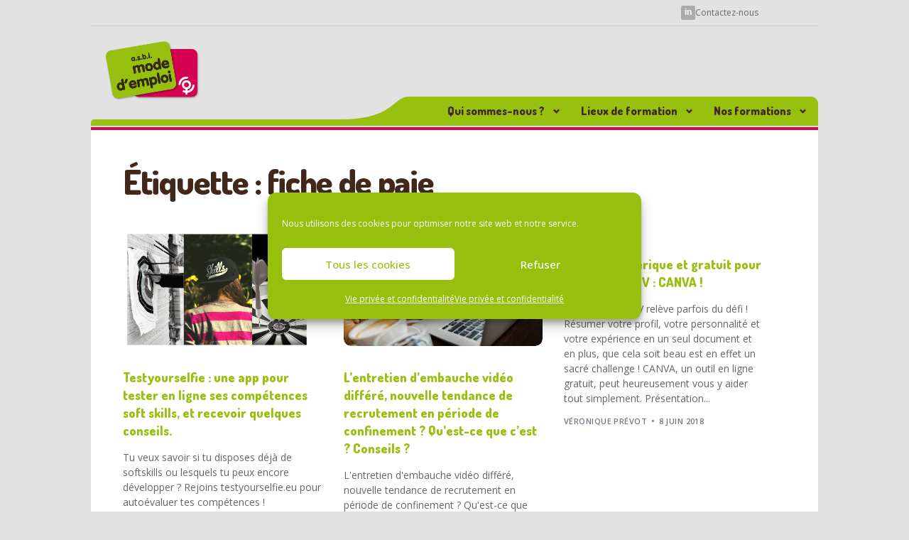

--- FILE ---
content_type: text/html; charset=UTF-8
request_url: https://www.modedemploiasbl.be/tag/fiche-de-paie/
body_size: 15923
content:
<!doctype html>
<html lang="fr-BE">
<head>
	<meta charset="UTF-8">
	<meta name="viewport" content="width=device-width, initial-scale=1">
	<link rel="profile" href="https://gmpg.org/xfn/11">

	<title>fiche de paie &#8211; Mode d’emploi ASBL</title>
    <script>
        var uicore_animations_list = {"Fading":{"fadeIn":"Fade In","fadeInDown":"Fade In Down","fadeInLeft":"Fade In Left","fadeInRight":"Fade In Right","fadeInUp":"Fade In Up"},"Zooming":{"zoomIn":"Zoom In","zoomInDown":"Zoom In Down","zoomInLeft":"Zoom In Left","zoomInRight":"Zoom In Right","zoomInUp":"Zoom In Up"},"Bouncing":{"bounceIn":"Bounce In","bounceInDown":"Bounce In Down","bounceInLeft":"Bounce In Left","bounceInRight":"Bounce In Right","bounceInUp":"Bounce In Up"},"Sliding":{"slideInDown":"Slide In Down","slideInLeft":"Slide In Left","slideInRight":"Slide In Right","slideInUp":"Slide In Up"},"Rotating":{"rotateIn":"Rotate In","rotateInDownLeft":"Rotate In Down Left","rotateInDownRight":"Rotate In Down Right","rotateInUpLeft":"Rotate In Up Left","rotateInUpRight":"Rotate In Up Right"},"Attention Seekers":{"bounce":"Bounce","flash":"Flash","pulse":"Pulse","rubberBand":"Rubber Band","shake":"Shake","headShake":"Head Shake","swing":"Swing","tada":"Tada","wobble":"Wobble","jello":"Jello"},"Light Speed":{"lightSpeedIn":"Light Speed In"},"Specials":{"rollIn":"Roll In"}};
    </script>

    <meta name='robots' content='max-image-preview:large' />
	<style>img:is([sizes="auto" i], [sizes^="auto," i]) { contain-intrinsic-size: 3000px 1500px }</style>
	<link rel='dns-prefetch' href='//fonts.googleapis.com' />
<link rel="alternate" type="application/rss+xml" title="Mode d’emploi ASBL &raquo; Flux" href="https://www.modedemploiasbl.be/feed/" />
<link rel="alternate" type="application/rss+xml" title="Mode d’emploi ASBL &raquo; Flux des commentaires" href="https://www.modedemploiasbl.be/comments/feed/" />
<link rel="alternate" type="application/rss+xml" title="Mode d’emploi ASBL &raquo; Flux de l’étiquette fiche de paie" href="https://www.modedemploiasbl.be/tag/fiche-de-paie/feed/" />
<link rel='stylesheet' id='bdt-uikit-css' href='https://www.modedemploiasbl.be/wp-content/plugins/bdthemes-element-pack/assets/css/bdt-uikit.css?ver=3.15.1' media='all' />
<link rel='stylesheet' id='ep-helper-css' href='https://www.modedemploiasbl.be/wp-content/plugins/bdthemes-element-pack/assets/css/ep-helper.css?ver=7.1.2' media='all' />
<link rel='stylesheet' id='wp-block-library-css' href='https://www.modedemploiasbl.be/wp-includes/css/dist/block-library/style.min.css?ver=68d6e751fa81704f36d22a51fa360f20' media='all' />
<style id='classic-theme-styles-inline-css'>
/*! This file is auto-generated */
.wp-block-button__link{color:#fff;background-color:#32373c;border-radius:9999px;box-shadow:none;text-decoration:none;padding:calc(.667em + 2px) calc(1.333em + 2px);font-size:1.125em}.wp-block-file__button{background:#32373c;color:#fff;text-decoration:none}
</style>
<style id='global-styles-inline-css'>
:root{--wp--preset--aspect-ratio--square: 1;--wp--preset--aspect-ratio--4-3: 4/3;--wp--preset--aspect-ratio--3-4: 3/4;--wp--preset--aspect-ratio--3-2: 3/2;--wp--preset--aspect-ratio--2-3: 2/3;--wp--preset--aspect-ratio--16-9: 16/9;--wp--preset--aspect-ratio--9-16: 9/16;--wp--preset--color--black: #000000;--wp--preset--color--cyan-bluish-gray: #abb8c3;--wp--preset--color--white: #ffffff;--wp--preset--color--pale-pink: #f78da7;--wp--preset--color--vivid-red: #cf2e2e;--wp--preset--color--luminous-vivid-orange: #ff6900;--wp--preset--color--luminous-vivid-amber: #fcb900;--wp--preset--color--light-green-cyan: #7bdcb5;--wp--preset--color--vivid-green-cyan: #00d084;--wp--preset--color--pale-cyan-blue: #8ed1fc;--wp--preset--color--vivid-cyan-blue: #0693e3;--wp--preset--color--vivid-purple: #9b51e0;--wp--preset--gradient--vivid-cyan-blue-to-vivid-purple: linear-gradient(135deg,rgba(6,147,227,1) 0%,rgb(155,81,224) 100%);--wp--preset--gradient--light-green-cyan-to-vivid-green-cyan: linear-gradient(135deg,rgb(122,220,180) 0%,rgb(0,208,130) 100%);--wp--preset--gradient--luminous-vivid-amber-to-luminous-vivid-orange: linear-gradient(135deg,rgba(252,185,0,1) 0%,rgba(255,105,0,1) 100%);--wp--preset--gradient--luminous-vivid-orange-to-vivid-red: linear-gradient(135deg,rgba(255,105,0,1) 0%,rgb(207,46,46) 100%);--wp--preset--gradient--very-light-gray-to-cyan-bluish-gray: linear-gradient(135deg,rgb(238,238,238) 0%,rgb(169,184,195) 100%);--wp--preset--gradient--cool-to-warm-spectrum: linear-gradient(135deg,rgb(74,234,220) 0%,rgb(151,120,209) 20%,rgb(207,42,186) 40%,rgb(238,44,130) 60%,rgb(251,105,98) 80%,rgb(254,248,76) 100%);--wp--preset--gradient--blush-light-purple: linear-gradient(135deg,rgb(255,206,236) 0%,rgb(152,150,240) 100%);--wp--preset--gradient--blush-bordeaux: linear-gradient(135deg,rgb(254,205,165) 0%,rgb(254,45,45) 50%,rgb(107,0,62) 100%);--wp--preset--gradient--luminous-dusk: linear-gradient(135deg,rgb(255,203,112) 0%,rgb(199,81,192) 50%,rgb(65,88,208) 100%);--wp--preset--gradient--pale-ocean: linear-gradient(135deg,rgb(255,245,203) 0%,rgb(182,227,212) 50%,rgb(51,167,181) 100%);--wp--preset--gradient--electric-grass: linear-gradient(135deg,rgb(202,248,128) 0%,rgb(113,206,126) 100%);--wp--preset--gradient--midnight: linear-gradient(135deg,rgb(2,3,129) 0%,rgb(40,116,252) 100%);--wp--preset--font-size--small: 13px;--wp--preset--font-size--medium: 20px;--wp--preset--font-size--large: 36px;--wp--preset--font-size--x-large: 42px;--wp--preset--spacing--20: 0.44rem;--wp--preset--spacing--30: 0.67rem;--wp--preset--spacing--40: 1rem;--wp--preset--spacing--50: 1.5rem;--wp--preset--spacing--60: 2.25rem;--wp--preset--spacing--70: 3.38rem;--wp--preset--spacing--80: 5.06rem;--wp--preset--shadow--natural: 6px 6px 9px rgba(0, 0, 0, 0.2);--wp--preset--shadow--deep: 12px 12px 50px rgba(0, 0, 0, 0.4);--wp--preset--shadow--sharp: 6px 6px 0px rgba(0, 0, 0, 0.2);--wp--preset--shadow--outlined: 6px 6px 0px -3px rgba(255, 255, 255, 1), 6px 6px rgba(0, 0, 0, 1);--wp--preset--shadow--crisp: 6px 6px 0px rgba(0, 0, 0, 1);}:where(.is-layout-flex){gap: 0.5em;}:where(.is-layout-grid){gap: 0.5em;}body .is-layout-flex{display: flex;}.is-layout-flex{flex-wrap: wrap;align-items: center;}.is-layout-flex > :is(*, div){margin: 0;}body .is-layout-grid{display: grid;}.is-layout-grid > :is(*, div){margin: 0;}:where(.wp-block-columns.is-layout-flex){gap: 2em;}:where(.wp-block-columns.is-layout-grid){gap: 2em;}:where(.wp-block-post-template.is-layout-flex){gap: 1.25em;}:where(.wp-block-post-template.is-layout-grid){gap: 1.25em;}.has-black-color{color: var(--wp--preset--color--black) !important;}.has-cyan-bluish-gray-color{color: var(--wp--preset--color--cyan-bluish-gray) !important;}.has-white-color{color: var(--wp--preset--color--white) !important;}.has-pale-pink-color{color: var(--wp--preset--color--pale-pink) !important;}.has-vivid-red-color{color: var(--wp--preset--color--vivid-red) !important;}.has-luminous-vivid-orange-color{color: var(--wp--preset--color--luminous-vivid-orange) !important;}.has-luminous-vivid-amber-color{color: var(--wp--preset--color--luminous-vivid-amber) !important;}.has-light-green-cyan-color{color: var(--wp--preset--color--light-green-cyan) !important;}.has-vivid-green-cyan-color{color: var(--wp--preset--color--vivid-green-cyan) !important;}.has-pale-cyan-blue-color{color: var(--wp--preset--color--pale-cyan-blue) !important;}.has-vivid-cyan-blue-color{color: var(--wp--preset--color--vivid-cyan-blue) !important;}.has-vivid-purple-color{color: var(--wp--preset--color--vivid-purple) !important;}.has-black-background-color{background-color: var(--wp--preset--color--black) !important;}.has-cyan-bluish-gray-background-color{background-color: var(--wp--preset--color--cyan-bluish-gray) !important;}.has-white-background-color{background-color: var(--wp--preset--color--white) !important;}.has-pale-pink-background-color{background-color: var(--wp--preset--color--pale-pink) !important;}.has-vivid-red-background-color{background-color: var(--wp--preset--color--vivid-red) !important;}.has-luminous-vivid-orange-background-color{background-color: var(--wp--preset--color--luminous-vivid-orange) !important;}.has-luminous-vivid-amber-background-color{background-color: var(--wp--preset--color--luminous-vivid-amber) !important;}.has-light-green-cyan-background-color{background-color: var(--wp--preset--color--light-green-cyan) !important;}.has-vivid-green-cyan-background-color{background-color: var(--wp--preset--color--vivid-green-cyan) !important;}.has-pale-cyan-blue-background-color{background-color: var(--wp--preset--color--pale-cyan-blue) !important;}.has-vivid-cyan-blue-background-color{background-color: var(--wp--preset--color--vivid-cyan-blue) !important;}.has-vivid-purple-background-color{background-color: var(--wp--preset--color--vivid-purple) !important;}.has-black-border-color{border-color: var(--wp--preset--color--black) !important;}.has-cyan-bluish-gray-border-color{border-color: var(--wp--preset--color--cyan-bluish-gray) !important;}.has-white-border-color{border-color: var(--wp--preset--color--white) !important;}.has-pale-pink-border-color{border-color: var(--wp--preset--color--pale-pink) !important;}.has-vivid-red-border-color{border-color: var(--wp--preset--color--vivid-red) !important;}.has-luminous-vivid-orange-border-color{border-color: var(--wp--preset--color--luminous-vivid-orange) !important;}.has-luminous-vivid-amber-border-color{border-color: var(--wp--preset--color--luminous-vivid-amber) !important;}.has-light-green-cyan-border-color{border-color: var(--wp--preset--color--light-green-cyan) !important;}.has-vivid-green-cyan-border-color{border-color: var(--wp--preset--color--vivid-green-cyan) !important;}.has-pale-cyan-blue-border-color{border-color: var(--wp--preset--color--pale-cyan-blue) !important;}.has-vivid-cyan-blue-border-color{border-color: var(--wp--preset--color--vivid-cyan-blue) !important;}.has-vivid-purple-border-color{border-color: var(--wp--preset--color--vivid-purple) !important;}.has-vivid-cyan-blue-to-vivid-purple-gradient-background{background: var(--wp--preset--gradient--vivid-cyan-blue-to-vivid-purple) !important;}.has-light-green-cyan-to-vivid-green-cyan-gradient-background{background: var(--wp--preset--gradient--light-green-cyan-to-vivid-green-cyan) !important;}.has-luminous-vivid-amber-to-luminous-vivid-orange-gradient-background{background: var(--wp--preset--gradient--luminous-vivid-amber-to-luminous-vivid-orange) !important;}.has-luminous-vivid-orange-to-vivid-red-gradient-background{background: var(--wp--preset--gradient--luminous-vivid-orange-to-vivid-red) !important;}.has-very-light-gray-to-cyan-bluish-gray-gradient-background{background: var(--wp--preset--gradient--very-light-gray-to-cyan-bluish-gray) !important;}.has-cool-to-warm-spectrum-gradient-background{background: var(--wp--preset--gradient--cool-to-warm-spectrum) !important;}.has-blush-light-purple-gradient-background{background: var(--wp--preset--gradient--blush-light-purple) !important;}.has-blush-bordeaux-gradient-background{background: var(--wp--preset--gradient--blush-bordeaux) !important;}.has-luminous-dusk-gradient-background{background: var(--wp--preset--gradient--luminous-dusk) !important;}.has-pale-ocean-gradient-background{background: var(--wp--preset--gradient--pale-ocean) !important;}.has-electric-grass-gradient-background{background: var(--wp--preset--gradient--electric-grass) !important;}.has-midnight-gradient-background{background: var(--wp--preset--gradient--midnight) !important;}.has-small-font-size{font-size: var(--wp--preset--font-size--small) !important;}.has-medium-font-size{font-size: var(--wp--preset--font-size--medium) !important;}.has-large-font-size{font-size: var(--wp--preset--font-size--large) !important;}.has-x-large-font-size{font-size: var(--wp--preset--font-size--x-large) !important;}
:where(.wp-block-post-template.is-layout-flex){gap: 1.25em;}:where(.wp-block-post-template.is-layout-grid){gap: 1.25em;}
:where(.wp-block-columns.is-layout-flex){gap: 2em;}:where(.wp-block-columns.is-layout-grid){gap: 2em;}
:root :where(.wp-block-pullquote){font-size: 1.5em;line-height: 1.6;}
</style>
<link rel='stylesheet' id='g1-gmaps-css' href='https://www.modedemploiasbl.be/wp-content/plugins/g1-gmaps/css/g1-gmaps.css?ver=0.6.3' media='screen' />
<link rel='stylesheet' id='menu-image-css' href='https://www.modedemploiasbl.be/wp-content/plugins/menu-image/includes/css/menu-image.css?ver=3.13' media='all' />
<link rel='stylesheet' id='dashicons-css' href='https://www.modedemploiasbl.be/wp-includes/css/dashicons.min.css?ver=68d6e751fa81704f36d22a51fa360f20' media='all' />
<link rel='stylesheet' id='wpsl-styles-css' href='https://www.modedemploiasbl.be/wp-content/plugins/wp-store-locator/css/styles.min.css?ver=2.2.261' media='all' />
<link rel='stylesheet' id='cmplz-general-css' href='https://www.modedemploiasbl.be/wp-content/plugins/complianz-gdpr/assets/css/cookieblocker.min.css?ver=1766022585' media='all' />
<link rel='stylesheet' id='child-style-css' href='https://www.modedemploiasbl.be/wp-content/themes/vault-child/style.css?ver=68d6e751fa81704f36d22a51fa360f20' media='all' />
<link rel='stylesheet' id='elementor-frontend-css' href='https://www.modedemploiasbl.be/wp-content/plugins/elementor/assets/css/frontend-lite.min.css?ver=3.15.3' media='all' />
<link rel='stylesheet' id='elementor-post-9680-css' href='https://www.modedemploiasbl.be/wp-content/uploads/elementor/css/post-9680.css?ver=1718008383' media='all' />
<link rel='stylesheet' id='elementor-post-10004-css' href='https://www.modedemploiasbl.be/wp-content/uploads/elementor/css/post-10004.css?ver=1718008383' media='all' />
<link rel='stylesheet' id='uicore_global-css' href='https://www.modedemploiasbl.be/wp-content/uploads/uicore-global.css?ver=8175' media='all' />
<link rel='stylesheet' id='sib-front-css-css' href='https://www.modedemploiasbl.be/wp-content/plugins/mailin/css/mailin-front.css?ver=68d6e751fa81704f36d22a51fa360f20' media='all' />
<link rel='stylesheet' id='uicore_blog_grid_fonts-css' href='//fonts.googleapis.com/css?family=Dosis%3A800%7COpen+Sans%3Anormal%7C&#038;ver=6.8.3' media='all' />
<link rel='stylesheet' id='uicore-blog-st-css' href='https://www.modedemploiasbl.be/wp-content/uploads/uicore-blog.css?ver=8175' media='all' />
<link rel='stylesheet' id='google-fonts-1-css' href='https://fonts.googleapis.com/css?family=Dosis%3A100%2C100italic%2C200%2C200italic%2C300%2C300italic%2C400%2C400italic%2C500%2C500italic%2C600%2C600italic%2C700%2C700italic%2C800%2C800italic%2C900%2C900italic%7CInter%3A100%2C100italic%2C200%2C200italic%2C300%2C300italic%2C400%2C400italic%2C500%2C500italic%2C600%2C600italic%2C700%2C700italic%2C800%2C800italic%2C900%2C900italic%7COpen+Sans%3A100%2C100italic%2C200%2C200italic%2C300%2C300italic%2C400%2C400italic%2C500%2C500italic%2C600%2C600italic%2C700%2C700italic%2C800%2C800italic%2C900%2C900italic&#038;display=swap&#038;ver=6.8.3' media='all' />
<link rel='stylesheet' id='elementor-icons-shared-0-css' href='https://www.modedemploiasbl.be/wp-content/plugins/elementor/assets/lib/font-awesome/css/fontawesome.min.css?ver=5.15.3' media='all' />
<link rel='stylesheet' id='elementor-icons-fa-solid-css' href='https://www.modedemploiasbl.be/wp-content/plugins/elementor/assets/lib/font-awesome/css/solid.min.css?ver=5.15.3' media='all' />
<link rel="preconnect" href="https://fonts.gstatic.com/" crossorigin><script src="https://www.modedemploiasbl.be/wp-includes/js/jquery/jquery.min.js?ver=3.7.1" id="jquery-core-js"></script>
<script src="https://www.modedemploiasbl.be/wp-includes/js/jquery/jquery-migrate.min.js?ver=3.4.1" id="jquery-migrate-js"></script>
<script id="sib-front-js-js-extra">
var sibErrMsg = {"invalidMail":"Please fill out valid email address","requiredField":"Please fill out required fields","invalidDateFormat":"Please fill out valid date format","invalidSMSFormat":"Please fill out valid phone number"};
var ajax_sib_front_object = {"ajax_url":"https:\/\/www.modedemploiasbl.be\/wp-admin\/admin-ajax.php","ajax_nonce":"ec6f75835c","flag_url":"https:\/\/www.modedemploiasbl.be\/wp-content\/plugins\/mailin\/img\/flags\/"};
</script>
<script src="https://www.modedemploiasbl.be/wp-content/plugins/mailin/js/mailin-front.js?ver=1714731439" id="sib-front-js-js"></script>
<link rel="https://api.w.org/" href="https://www.modedemploiasbl.be/wp-json/" /><link rel="alternate" title="JSON" type="application/json" href="https://www.modedemploiasbl.be/wp-json/wp/v2/tags/165" /><link rel="EditURI" type="application/rsd+xml" title="RSD" href="https://www.modedemploiasbl.be/xmlrpc.php?rsd" />
<!-- Google tag (gtag.js) --> <script async src=https://www.googletagmanager.com/gtag/js?id=AW-11485053946></script> <script> window.dataLayer = window.dataLayer || []; function gtag(){dataLayer.push(arguments);} gtag('js', new Date()); gtag('config', 'AW-11485053946'); </script>			<style>.cmplz-hidden {
					display: none !important;
				}</style><meta name="generator" content="Elementor 3.15.3; features: e_dom_optimization, e_optimized_assets_loading, e_optimized_css_loading, additional_custom_breakpoints; settings: css_print_method-external, google_font-enabled, font_display-swap">
<meta name="theme-color" content="#97C00E" />
        <link rel="shortcut icon" href="https://www.modedemploiasbl.be/wp-content/uploads/2016/11/favicon.ico" >
		<link rel="icon" href="https://www.modedemploiasbl.be/wp-content/uploads/2016/11/favicon.ico" >
		<link rel="apple-touch-icon" sizes="152x152" href="https://www.modedemploiasbl.be/wp-content/uploads/2016/11/favicon.ico">
		<link rel="apple-touch-icon" sizes="120x120" href="https://www.modedemploiasbl.be/wp-content/uploads/2016/11/favicon.ico">
		<link rel="apple-touch-icon" sizes="76x76" href="https://www.modedemploiasbl.be/wp-content/uploads/2016/11/favicon.ico">
        <link rel="apple-touch-icon" href="https://www.modedemploiasbl.be/wp-content/uploads/2016/11/favicon.ico">
        <meta name="generator" content="Powered by Slider Revolution 6.6.15 - responsive, Mobile-Friendly Slider Plugin for WordPress with comfortable drag and drop interface." />
<script>function setREVStartSize(e){
			//window.requestAnimationFrame(function() {
				window.RSIW = window.RSIW===undefined ? window.innerWidth : window.RSIW;
				window.RSIH = window.RSIH===undefined ? window.innerHeight : window.RSIH;
				try {
					var pw = document.getElementById(e.c).parentNode.offsetWidth,
						newh;
					pw = pw===0 || isNaN(pw) || (e.l=="fullwidth" || e.layout=="fullwidth") ? window.RSIW : pw;
					e.tabw = e.tabw===undefined ? 0 : parseInt(e.tabw);
					e.thumbw = e.thumbw===undefined ? 0 : parseInt(e.thumbw);
					e.tabh = e.tabh===undefined ? 0 : parseInt(e.tabh);
					e.thumbh = e.thumbh===undefined ? 0 : parseInt(e.thumbh);
					e.tabhide = e.tabhide===undefined ? 0 : parseInt(e.tabhide);
					e.thumbhide = e.thumbhide===undefined ? 0 : parseInt(e.thumbhide);
					e.mh = e.mh===undefined || e.mh=="" || e.mh==="auto" ? 0 : parseInt(e.mh,0);
					if(e.layout==="fullscreen" || e.l==="fullscreen")
						newh = Math.max(e.mh,window.RSIH);
					else{
						e.gw = Array.isArray(e.gw) ? e.gw : [e.gw];
						for (var i in e.rl) if (e.gw[i]===undefined || e.gw[i]===0) e.gw[i] = e.gw[i-1];
						e.gh = e.el===undefined || e.el==="" || (Array.isArray(e.el) && e.el.length==0)? e.gh : e.el;
						e.gh = Array.isArray(e.gh) ? e.gh : [e.gh];
						for (var i in e.rl) if (e.gh[i]===undefined || e.gh[i]===0) e.gh[i] = e.gh[i-1];
											
						var nl = new Array(e.rl.length),
							ix = 0,
							sl;
						e.tabw = e.tabhide>=pw ? 0 : e.tabw;
						e.thumbw = e.thumbhide>=pw ? 0 : e.thumbw;
						e.tabh = e.tabhide>=pw ? 0 : e.tabh;
						e.thumbh = e.thumbhide>=pw ? 0 : e.thumbh;
						for (var i in e.rl) nl[i] = e.rl[i]<window.RSIW ? 0 : e.rl[i];
						sl = nl[0];
						for (var i in nl) if (sl>nl[i] && nl[i]>0) { sl = nl[i]; ix=i;}
						var m = pw>(e.gw[ix]+e.tabw+e.thumbw) ? 1 : (pw-(e.tabw+e.thumbw)) / (e.gw[ix]);
						newh =  (e.gh[ix] * m) + (e.tabh + e.thumbh);
					}
					var el = document.getElementById(e.c);
					if (el!==null && el) el.style.height = newh+"px";
					el = document.getElementById(e.c+"_wrapper");
					if (el!==null && el) {
						el.style.height = newh+"px";
						el.style.display = "block";
					}
				} catch(e){
					console.log("Failure at Presize of Slider:" + e)
				}
			//});
		  };</script>

</head>

<body data-rsssl=1 data-cmplz=1 class="archive tag tag-fiche-de-paie tag-165 wp-embed-responsive wp-theme-vault wp-child-theme-vault-child ui-a-dsmm-slide uicore-boxed  uicore-blog elementor-default elementor-kit-9565">
		<!-- 1.1 uicore_before_body_content -->	<div class="uicore-body-content">
		<!-- 1.2 uicore_before_page_content -->		<div id="uicore-page">
		        <div class="uicore uicore-top-bar elementor-section elementor-section-boxed "
                        >
            <div class="uicore elementor-container">

                <div class="ui-tb-col-1 uicore-animate">
                &nbsp;
<div id="idLinkedInIcon">in</div>
<a href="/contactez-nous">Contactez-nous</a>

                </div>

                            </div>
                    </div>
                    <header id="uicore-tb-header" itemscope="itemscope" itemtype="https://schema.org/WPHeader"style="position:sticky;top:0;z-index:99;">
			    		<div data-elementor-type="uicore-tb" data-elementor-id="9680" class="elementor elementor-9680">
									<section class="elementor-section elementor-top-section elementor-element elementor-element-0c97a63 elementor-section-full_width elementor-section-height-default elementor-section-height-default" data-id="0c97a63" data-element_type="section" data-settings="{&quot;background_background&quot;:&quot;classic&quot;}">
						<div class="elementor-container elementor-column-gap-default">
					<div class="elementor-column elementor-col-50 elementor-top-column elementor-element elementor-element-632d75d" data-id="632d75d" data-element_type="column">
			<div class="elementor-widget-wrap elementor-element-populated">
								<div class="elementor-element elementor-element-848a1e0 elementor-widget-tablet__width-initial elementor-widget-mobile__width-auto elementor-widget elementor-widget-image" data-id="848a1e0" data-element_type="widget" data-widget_type="image.default">
				<div class="elementor-widget-container">
			<style>/*! elementor - v3.15.0 - 20-08-2023 */
.elementor-widget-image{text-align:center}.elementor-widget-image a{display:inline-block}.elementor-widget-image a img[src$=".svg"]{width:48px}.elementor-widget-image img{vertical-align:middle;display:inline-block}</style>													<a href="https://www.modedemploiasbl.be/">
							<img width="511" height="333" src="https://www.modedemploiasbl.be/wp-content/uploads/2022/05/LOGO_MDE.png" class="attachment-full size-full wp-image-8763" alt="" srcset="https://www.modedemploiasbl.be/wp-content/uploads/2022/05/LOGO_MDE.png 511w, https://www.modedemploiasbl.be/wp-content/uploads/2022/05/LOGO_MDE-300x195.png 300w, https://www.modedemploiasbl.be/wp-content/uploads/2022/05/LOGO_MDE-24x16.png 24w, https://www.modedemploiasbl.be/wp-content/uploads/2022/05/LOGO_MDE-36x23.png 36w, https://www.modedemploiasbl.be/wp-content/uploads/2022/05/LOGO_MDE-48x31.png 48w, https://www.modedemploiasbl.be/wp-content/uploads/2022/05/LOGO_MDE-320x209.png 320w, https://www.modedemploiasbl.be/wp-content/uploads/2022/05/LOGO_MDE-239x156.png 239w" sizes="(max-width: 511px) 100vw, 511px" />								</a>
															</div>
				</div>
				<div class="elementor-element elementor-element-8d6b97b elementor-mobile-align-right elementor-hidden-desktop elementor-hidden-tablet elementor-widget-mobile__width-auto elementor-align-left elementor-widget elementor-widget-bdt-offcanvas" data-id="8d6b97b" data-element_type="widget" data-widget_type="bdt-offcanvas.default">
				<div class="elementor-widget-container">
			

		
		<div class="bdt-offcanvas-button-wrapper">
			<a class="bdt-offcanvas-button elementor-button elementor-size-md" data-bdt-toggle="target: #bdt-offcanvas-8d6b97b" href="#">

				<span class="elementor-button-content-wrapper">
											<span class="bdt-offcanvas-button-icon bdt-flex bdt-flex-align-left">

							<i aria-hidden="true" class="fa-fw fas fa-bars"></i>
						</span>
																<span class="elementor-button-text">Menu</span>
									</span>

			</a>
		</div>


		<div class="bdt-offcanvas" id="bdt-offcanvas-8d6b97b" data-settings="{&quot;id&quot;:&quot;bdt-offcanvas-8d6b97b&quot;,&quot;layout&quot;:&quot;default&quot;}" data-bdt-offcanvas="mode: slide; overlay: true; flip: true;">
			<div class="bdt-offcanvas-bar">

									<button class="bdt-offcanvas-close" type="button" data-bdt-close>
										</button>
				

									
							<div data-elementor-type="section" data-elementor-id="11250" class="elementor elementor-11250">
									<section class="elementor-section elementor-top-section elementor-element elementor-element-3cfa06e elementor-section-full_width elementor-section-height-default elementor-section-height-default" data-id="3cfa06e" data-element_type="section">
						<div class="elementor-container elementor-column-gap-default">
					<div class="elementor-column elementor-col-100 elementor-top-column elementor-element elementor-element-608656b" data-id="608656b" data-element_type="column">
			<div class="elementor-widget-wrap elementor-element-populated">
								<div class="elementor-element elementor-element-724e8ca bdt-submenu-type-outer bdt-submenu-column-1 elementor-widget elementor-widget-bdt-vertical-menu" data-id="724e8ca" data-element_type="widget" data-widget_type="bdt-vertical-menu.default">
				<div class="elementor-widget-container">
					<div class="bdt-vertical-menu" data-settings="{&quot;id&quot;:&quot;bdt-metismenu-724e8ca&quot;,&quot;removeParentLink&quot;:&quot;no&quot;}">

							
		<nav class="sidebar-nav">
			<ul id="bdt-metismenu-724e8ca" class="metismenu"><li class="bdt-menu-item" class="g1-menu-icon-venus g1-type-tile-4"><a href="#"  class="has-arrow">Qui sommes-nous ?</a><ul><li class="bdt-menu-item" class="g1-menu-icon-balance-scale"><a href="https://www.modedemploiasbl.be/nos-valeurs/" class=""><span class="dashicons dashicons-bank after-menu-image-icons"></span><span class="menu-image-title-after menu-image-title">A propos</span></a></li><li class="bdt-menu-item" class="g1-menu-icon-users"><a href="https://www.modedemploiasbl.be/notre-organigramme/" class=""><span class="dashicons dashicons-groups after-menu-image-icons"></span><span class="menu-image-title-after menu-image-title">Notre ASBL</span></a></li><li class="bdt-menu-item"><a href="https://www.modedemploiasbl.be/nos-actions/" class=""><span class="dashicons dashicons-star-filled after-menu-image-icons"></span><span class="menu-image-title-after menu-image-title">Nos actions</span></a></li><li class="bdt-menu-item"><a href="https://www.modedemploiasbl.be/notre-organigramme/notre-campagne/" class=""><span class="dashicons dashicons-megaphone after-menu-image-icons"></span><span class="menu-image-title-after menu-image-title">Notre campagne sur les stéréotypes</span></a></li><li class="bdt-menu-item" class="g1-menu-icon-globe"><a href="https://www.modedemploiasbl.be/nos-partenaires/" class=""><span class="dashicons dashicons-networking after-menu-image-icons"></span><span class="menu-image-title-after menu-image-title">Nos partenaires</span></a></li><li class="bdt-menu-item" class="g1-menu-icon-newspaper-o"><a href="https://www.modedemploiasbl.be/category/cat_actus/" class="has-arrow"><span class="dashicons dashicons-megaphone after-menu-image-icons"></span><span class="menu-image-title-after menu-image-title">Nos actus</span></a><ul><li class="bdt-menu-item" class="g1-menu-icon-gear"><a href="https://www.modedemploiasbl.be/category/cat-astuces/" class=""><span class="dashicons dashicons-lightbulb after-menu-image-icons"></span><span class="menu-image-title-after menu-image-title">Nos astuces</span></a></li></ul></li><li class="bdt-menu-item" class="g1-menu-icon-suitcase"><a href="https://www.modedemploiasbl.be/category/offres-emploi/" class=""><span class="dashicons dashicons-id-alt after-menu-image-icons"></span><span class="menu-image-title-after menu-image-title">Nos offres d&#8217;emploi</span></a></li></ul></li><li class="bdt-menu-item" class="g1-type-tile-4 g1-menu-icon-map-marker"><a href="#"  class="has-arrow">Lieux de formation</a><ul><li class="bdt-menu-item"><a href="https://www.modedemploiasbl.be/regions/outil-centre-de-formation-proche/" class=""><span class="dashicons dashicons-location-alt after-menu-image-icons"></span><span class="menu-image-title-after menu-image-title">Proches de chez vous !</span></a></li><li class="bdt-menu-item"><a href="https://www.modedemploiasbl.be/regions/brabant-wallon/" class=""><span class="dashicons dashicons-arrow-right after-menu-image-icons"></span><span class="menu-image-title-after menu-image-title">Brabant Wallon</span></a></li><li class="bdt-menu-item"><a href="https://www.modedemploiasbl.be/regions/charleroi/" class=""><span class="dashicons dashicons-arrow-right after-menu-image-icons"></span><span class="menu-image-title-after menu-image-title">Charleroi</span></a></li><li class="bdt-menu-item"><a href="https://www.modedemploiasbl.be/regions/mons-la-louviere/" class=""><span class="dashicons dashicons-arrow-right after-menu-image-icons"></span><span class="menu-image-title-after menu-image-title">Mons / La Louvière</span></a></li><li class="bdt-menu-item"><a href="https://www.modedemploiasbl.be/regions/liege/" class=""><span class="dashicons dashicons-arrow-right after-menu-image-icons"></span><span class="menu-image-title-after menu-image-title">Liège / Huy / Waremme</span></a></li><li class="bdt-menu-item"><a href="https://www.modedemploiasbl.be/regions/luxembourg/" class=""><span class="dashicons dashicons-arrow-right after-menu-image-icons"></span><span class="menu-image-title-after menu-image-title">Luxembourg</span></a></li><li class="bdt-menu-item"><a href="https://www.modedemploiasbl.be/regions/namur/" class=""><span class="dashicons dashicons-arrow-right after-menu-image-icons"></span><span class="menu-image-title-after menu-image-title">Namur</span></a></li><li class="bdt-menu-item"><a href="https://www.modedemploiasbl.be/regions/picardie/" class=""><span class="dashicons dashicons-arrow-right after-menu-image-icons"></span><span class="menu-image-title-after menu-image-title">Wapi</span></a></li></ul></li><li class="bdt-menu-item" class="g1-type-tile-3 g1-menu-icon-lightbulb-o"><a href="#"  class="has-arrow">Nos formations</a><ul><li class="bdt-menu-item"><a href="https://www.modedemploiasbl.be/visa-pour-lemploi-femmes-en-orientation/" class=""><span class="dashicons dashicons-awards after-menu-image-icons"></span><span class="menu-image-title-after menu-image-title">Femmes en orientation</span></a></li><li class="bdt-menu-item"><a href="https://www.modedemploiasbl.be/formation-digistart/" class=""><span class="dashicons dashicons-awards after-menu-image-icons"></span><span class="menu-image-title-after menu-image-title">Digistart</span></a></li><li class="bdt-menu-item"><a href="https://www.modedemploiasbl.be/preparation-a-lentree-en-formation-qualifiante/" class=""><span class="dashicons dashicons-awards after-menu-image-icons"></span><span class="menu-image-title-after menu-image-title">Clés pour l’entrée en formation qualifiante</span></a></li><li class="bdt-menu-item"><a href="https://www.modedemploiasbl.be/cles-pour-lentree-en-formation-qualifiante-dans-un-secteur-specifique/" class=""><span class="dashicons dashicons-awards after-menu-image-icons"></span><span class="menu-image-title-after menu-image-title">Clés pour l’entrée en formation qualifiante dans un secteur spécifique</span></a></li><li class="bdt-menu-item"><a href="https://www.modedemploiasbl.be/category/cat-questions-reponses/" class=""><span class="dashicons dashicons-editor-help after-menu-image-icons"></span><span class="menu-image-title-after menu-image-title">Questions fréquentes</span></a></li><li class="bdt-menu-item"><a href="https://www.modedemploiasbl.be/regions/nos-prochaines-formations-dates/" class=""><span class="dashicons dashicons-calendar-alt after-menu-image-icons"></span><span class="menu-image-title-after menu-image-title">Nos prochaines formations – dates</span></a></li></ul></li></ul>		</nav>

			
		</div>
			</div>
				</div>
					</div>
		</div>
							</div>
		</section>
							</div>
		
												</div>
		</div>

			</div>
				</div>
					</div>
		</div>
				<div class="elementor-column elementor-col-50 elementor-top-column elementor-element elementor-element-2dad1ab" data-id="2dad1ab" data-element_type="column">
			<div class="elementor-widget-wrap elementor-element-populated">
								<div class="elementor-element elementor-element-2333b53 elementor-hidden-mobile bdt-navbar-parent-indicator-yes elementor-widget-tablet__width-inherit elementor-widget elementor-widget-bdt-navbar" data-id="2333b53" data-element_type="widget" data-widget_type="bdt-navbar.default">
				<div class="elementor-widget-container">
					<div class="bdt-navbar-wrapper">
			<nav class="bdt-navbar-container bdt-navbar bdt-navbar-transparent" data-bdt-navbar="{&quot;align&quot;:&quot;left&quot;,&quot;delay-show&quot;:100,&quot;delay-hide&quot;:800,&quot;offset&quot;:6,&quot;duration&quot;:200}">
				<ul class="bdt-navbar-nav"><li style="" data-id="3491" class="g1-menu-icon-venus g1-type-tile-4 bdt-parent"><a href="#"  class="bdt-parent seperator" data-type="separator-text">Qui sommes-nous ?</a><div class="bdt-navbar-dropdown"><ul class="bdt-nav bdt-navbar-dropdown-nav"><li style="" data-id="2230" class="g1-menu-icon-balance-scale"><a href="https://www.modedemploiasbl.be/nos-valeurs/"><span class="dashicons dashicons-bank after-menu-image-icons"></span><span class="menu-image-title-after menu-image-title">A propos</span></a></li><li style="" data-id="2229" class="g1-menu-icon-users"><a href="https://www.modedemploiasbl.be/notre-organigramme/"><span class="dashicons dashicons-groups after-menu-image-icons"></span><span class="menu-image-title-after menu-image-title">Notre ASBL</span></a></li><li style="" data-id="10991"><a href="https://www.modedemploiasbl.be/nos-actions/"><span class="dashicons dashicons-star-filled after-menu-image-icons"></span><span class="menu-image-title-after menu-image-title">Nos actions</span></a></li><li style="" data-id="11996"><a href="https://www.modedemploiasbl.be/notre-organigramme/notre-campagne/"><span class="dashicons dashicons-megaphone after-menu-image-icons"></span><span class="menu-image-title-after menu-image-title">Notre campagne sur les stéréotypes</span></a></li><li style="" data-id="2863" class="g1-menu-icon-globe"><a href="https://www.modedemploiasbl.be/nos-partenaires/"><span class="dashicons dashicons-networking after-menu-image-icons"></span><span class="menu-image-title-after menu-image-title">Nos partenaires</span></a></li><li style="" data-id="2868" class="g1-menu-icon-newspaper-o bdt-parent"><a href="https://www.modedemploiasbl.be/category/cat_actus/"><span class="dashicons dashicons-megaphone after-menu-image-icons"></span><span class="menu-image-title-after menu-image-title">Nos actus</span></a><div class="bdt-navbar-dropdown"><ul class="bdt-nav bdt-navbar-dropdown-nav"><li style="" data-id="2867" class="g1-menu-icon-gear"><a href="https://www.modedemploiasbl.be/category/cat-astuces/"><span class="dashicons dashicons-lightbulb after-menu-image-icons"></span><span class="menu-image-title-after menu-image-title">Nos astuces</span></a></li></ul></div></li><li style="" data-id="3267" class="g1-menu-icon-suitcase"><a href="https://www.modedemploiasbl.be/category/offres-emploi/"><span class="dashicons dashicons-id-alt after-menu-image-icons"></span><span class="menu-image-title-after menu-image-title">Nos offres d&#8217;emploi</span></a></li></ul></div></li><li style="" data-id="3492" class="g1-type-tile-4 g1-menu-icon-map-marker bdt-parent"><a href="#"  class="bdt-parent seperator" data-type="separator-text">Lieux de formation</a><div class="bdt-navbar-dropdown"><ul class="bdt-nav bdt-navbar-dropdown-nav"><li style="" data-id="2261"><a href="https://www.modedemploiasbl.be/regions/outil-centre-de-formation-proche/"><span class="dashicons dashicons-location-alt after-menu-image-icons"></span><span class="menu-image-title-after menu-image-title">Proches de chez vous !</span></a></li><li style="" data-id="2258"><a href="https://www.modedemploiasbl.be/regions/brabant-wallon/"><span class="dashicons dashicons-arrow-right after-menu-image-icons"></span><span class="menu-image-title-after menu-image-title">Brabant Wallon</span></a></li><li style="" data-id="3820"><a href="https://www.modedemploiasbl.be/regions/charleroi/"><span class="dashicons dashicons-arrow-right after-menu-image-icons"></span><span class="menu-image-title-after menu-image-title">Charleroi</span></a></li><li style="" data-id="3853"><a href="https://www.modedemploiasbl.be/regions/mons-la-louviere/"><span class="dashicons dashicons-arrow-right after-menu-image-icons"></span><span class="menu-image-title-after menu-image-title">Mons / La Louvière</span></a></li><li style="" data-id="2257"><a href="https://www.modedemploiasbl.be/regions/liege/"><span class="dashicons dashicons-arrow-right after-menu-image-icons"></span><span class="menu-image-title-after menu-image-title">Liège / Huy / Waremme</span></a></li><li style="" data-id="3911"><a href="https://www.modedemploiasbl.be/regions/luxembourg/"><span class="dashicons dashicons-arrow-right after-menu-image-icons"></span><span class="menu-image-title-after menu-image-title">Luxembourg</span></a></li><li style="" data-id="3937"><a href="https://www.modedemploiasbl.be/regions/namur/"><span class="dashicons dashicons-arrow-right after-menu-image-icons"></span><span class="menu-image-title-after menu-image-title">Namur</span></a></li><li style="" data-id="3923"><a href="https://www.modedemploiasbl.be/regions/picardie/"><span class="dashicons dashicons-arrow-right after-menu-image-icons"></span><span class="menu-image-title-after menu-image-title">Wapi</span></a></li></ul></div></li><li style="" data-id="3493" class="g1-type-tile-3 g1-menu-icon-lightbulb-o bdt-parent"><a href="#"  class="bdt-parent seperator" data-type="separator-text">Nos formations</a><div class="bdt-navbar-dropdown"><ul class="bdt-nav bdt-navbar-dropdown-nav"><li style="" data-id="13154"><a href="https://www.modedemploiasbl.be/visa-pour-lemploi-femmes-en-orientation/"><span class="dashicons dashicons-awards after-menu-image-icons"></span><span class="menu-image-title-after menu-image-title">Femmes en orientation</span></a></li><li style="" data-id="13188"><a href="https://www.modedemploiasbl.be/formation-digistart/"><span class="dashicons dashicons-awards after-menu-image-icons"></span><span class="menu-image-title-after menu-image-title">Digistart</span></a></li><li style="" data-id="13159"><a href="https://www.modedemploiasbl.be/preparation-a-lentree-en-formation-qualifiante/"><span class="dashicons dashicons-awards after-menu-image-icons"></span><span class="menu-image-title-after menu-image-title">Clés pour l’entrée en formation qualifiante</span></a></li><li style="" data-id="13172"><a href="https://www.modedemploiasbl.be/cles-pour-lentree-en-formation-qualifiante-dans-un-secteur-specifique/"><span class="dashicons dashicons-awards after-menu-image-icons"></span><span class="menu-image-title-after menu-image-title">Clés pour l’entrée en formation qualifiante dans un secteur spécifique</span></a></li><li style="" data-id="10531"><a href="https://www.modedemploiasbl.be/category/cat-questions-reponses/"><span class="dashicons dashicons-editor-help after-menu-image-icons"></span><span class="menu-image-title-after menu-image-title">Questions fréquentes</span></a></li><li style="" data-id="13439"><a href="https://www.modedemploiasbl.be/regions/nos-prochaines-formations-dates/"><span class="dashicons dashicons-calendar-alt after-menu-image-icons"></span><span class="menu-image-title-after menu-image-title">Nos prochaines formations – dates</span></a></li></ul></div></li></ul>			</nav>
		</div>
				</div>
				</div>
					</div>
		</div>
							</div>
		</section>
							</div>
				    </header>
            <!-- 1.3 uicore_page -->			<div id="content" class="uicore-content">

			<script id="uicore-page-transition">window.onload=window.onpageshow= function() {  }; </script>                <header class="uicore uicore-page-title elementor-section elementor-section-boxed"                 >

                                    <div class="uicore-overlay"></div>
                                    <div class="uicore elementor-container">

                        
                            <h1 class="uicore-title uicore-animate h2">
                                Étiquette : <span>fiche de paie</span>                            </h1>
                                                </div>

                </header>
                <!-- 1.4 uicore_before_content -->
<div id="primary" class="content-area">

	        <main id="main" class="site-main elementor-section elementor-section-boxed uicore">
        <div class="uicore elementor-container uicore-content-wrapper uicore-blog-animation">
            <div class="uicore-archive uicore-post-content">
                <div class="uicore-grid-container uicore-blog-grid uicore-grid-row uicore-grid uicore-landscape-ratio uicore-medium-space animate-3 ui-st-simple ">
            <div class="uicore-grid-item uicore-col-md-6 uicore-col-lg-4  uicore-zoom uicore-animate post-7682 post type-post status-publish format-standard has-post-thumbnail hentry category-cat-astuces tag-astuces tag-emploi tag-fiche-de-paie tag-job tag-legislation-sociale tag-recherche-emploi" >
                <article class="uicore-post">
                    <div class="uicore-post-wrapper">

                        <a href="https://www.modedemploiasbl.be/softskills/" title=" View Post: Testyourselfie : une app pour tester en ligne ses compétences soft skills, et recevoir quelques conseils." >  <div class="uicore-blog-img-container uicore-zoom-wrapper">
                                            <div class="uicore-cover-img" style="background-image: url(https://www.modedemploiasbl.be/wp-content/uploads/2020/09/softskills_2020.jpg)"></div>
                                        </div></a>
                        <div class="uicore-post-info">
                            <div class="uicore-post-info-wrapper">
                                <a href="https://www.modedemploiasbl.be/softskills/" title="View Post: Testyourselfie : une app pour tester en ligne ses compétences soft skills, et recevoir quelques conseils. ">                              <h4 class="uicore-post-title"><span>Testyourselfie : une app pour tester en ligne ses compétences soft skills, et recevoir quelques conseils.</span></h4>
                              </a><p>Tu veux savoir si tu disposes déjà de softskills ou lesquels tu peux encore développer ? Rejoins testyourselfie.eu pour autoévaluer tes compétences !  </p><div class="uicore-post-footer uicore-body"><span><a href="https://www.modedemploiasbl.be/author/veronique/" title="Articles par Véronique Prévot" rel="author">Véronique Prévot</a></span><span class="uicore-meta-separator"></span><span>7 septembre 2020</span></div>                            </div>
                        </div>

                    </div>
                </article>
            </div>
        
            <div class="uicore-grid-item uicore-col-md-6 uicore-col-lg-4  uicore-zoom uicore-animate post-7652 post type-post status-publish format-standard has-post-thumbnail hentry category-cat-astuces tag-astuces tag-emploi tag-fiche-de-paie tag-job tag-legislation-sociale tag-recherche-emploi" >
                <article class="uicore-post">
                    <div class="uicore-post-wrapper">

                        <a href="https://www.modedemploiasbl.be/lentretien-dembauche-video-differe-nouvelle-tendance-de-recrutement-en-periode-de-confinement-quest-ce-que-cest-conseils/" title=" View Post: L&rsquo;entretien d&#8217;embauche vidéo différé, nouvelle tendance de recrutement en période de confinement ? Qu&rsquo;est-ce que c&rsquo;est ? Conseils ?" >  <div class="uicore-blog-img-container uicore-zoom-wrapper">
                                            <div class="uicore-cover-img" style="background-image: url(https://www.modedemploiasbl.be/wp-content/uploads/2020/07/femme-avec-ordi-e1596106716480.jpg)"></div>
                                        </div></a>
                        <div class="uicore-post-info">
                            <div class="uicore-post-info-wrapper">
                                <a href="https://www.modedemploiasbl.be/lentretien-dembauche-video-differe-nouvelle-tendance-de-recrutement-en-periode-de-confinement-quest-ce-que-cest-conseils/" title="View Post: L&rsquo;entretien d&#8217;embauche vidéo différé, nouvelle tendance de recrutement en période de confinement ? Qu&rsquo;est-ce que c&rsquo;est ? Conseils ? ">                              <h4 class="uicore-post-title"><span>L&rsquo;entretien d&#8217;embauche vidéo différé, nouvelle tendance de recrutement en période de confinement ? Qu&rsquo;est-ce que c&rsquo;est ? Conseils ?</span></h4>
                              </a><p>L'entretien d'embauche vidéo différé, nouvelle tendance de recrutement en période de confinement ? Qu'est-ce que c'est ? Conseils ?</p><div class="uicore-post-footer uicore-body"><span><a href="https://www.modedemploiasbl.be/author/veronique/" title="Articles par Véronique Prévot" rel="author">Véronique Prévot</a></span><span class="uicore-meta-separator"></span><span>30 juillet 2020</span></div>                            </div>
                        </div>

                    </div>
                </article>
            </div>
        
            <div class="uicore-grid-item uicore-col-md-6 uicore-col-lg-4  uicore-zoom uicore-animate post-5994 post type-post status-publish format-standard hentry category-cat-astuces tag-astuces tag-emploi tag-fiche-de-paie tag-job tag-legislation-sociale tag-recherche-emploi" >
                <article class="uicore-post">
                    <div class="uicore-post-wrapper">

                        
                        <div class="uicore-post-info">
                            <div class="uicore-post-info-wrapper">
                                <a href="https://www.modedemploiasbl.be/canva-cv/" title="View Post: Un outil numérique et gratuit pour réaliser vos CV : CANVA ! ">                              <h4 class="uicore-post-title"><span>Un outil numérique et gratuit pour réaliser vos CV : CANVA !</span></h4>
                              </a><p>Créer un beau CV relève parfois du défi ! Résumer votre profil, votre personnalité et votre expérience en un seul document et en plus, que cela soit beau est en effet un sacré challenge ! CANVA, un outil en ligne gratuit, peut heureusement vous y aider tout simplement. Présentation...</p><div class="uicore-post-footer uicore-body"><span><a href="https://www.modedemploiasbl.be/author/veronique/" title="Articles par Véronique Prévot" rel="author">Véronique Prévot</a></span><span class="uicore-meta-separator"></span><span>8 juin 2018</span></div>                            </div>
                        </div>

                    </div>
                </article>
            </div>
        
            <div class="uicore-grid-item uicore-col-md-6 uicore-col-lg-4  uicore-zoom uicore-animate post-5973 post type-post status-publish format-standard has-post-thumbnail hentry category-cat-astuces tag-emploi tag-fiche-de-paie tag-legislation-sociale" >
                <article class="uicore-post">
                    <div class="uicore-post-wrapper">

                        <a href="https://www.modedemploiasbl.be/la-fiche-de-paie/" title=" View Post: La fiche de paie" >  <div class="uicore-blog-img-container uicore-zoom-wrapper">
                                            <div class="uicore-cover-img" style="background-image: url(https://www.modedemploiasbl.be/wp-content/uploads/2018/05/Exemple-fiche-de-paie-1.png)"></div>
                                        </div></a>
                        <div class="uicore-post-info">
                            <div class="uicore-post-info-wrapper">
                                <a href="https://www.modedemploiasbl.be/la-fiche-de-paie/" title="View Post: La fiche de paie ">                              <h4 class="uicore-post-title"><span>La fiche de paie</span></h4>
                              </a><p>Comment comprendre les différents éléments qui composent ma fiche de paie? Que signifient les différents termes employés? La réponse dans cette astuce!</p><div class="uicore-post-footer uicore-body"><span><a href="https://www.modedemploiasbl.be/author/mde/" title="Articles par Mode d&#039;Emploi ASBL" rel="author">Mode d'Emploi ASBL</a></span><span class="uicore-meta-separator"></span><span>28 mai 2018</span></div>                            </div>
                        </div>

                    </div>
                </article>
            </div>
        </div>            </div>
                    </div>
    </main>
    	
</div><!-- #primary -->


	</div><!-- #content -->

	            <footer id="uicore-tb-footer" itemscope="itemscope" itemtype="https://schema.org/WPFooter" style="position:sticky;bottom:0;z-index:-2;max-height: 100vh;">
			    		<div data-elementor-type="uicore-tb" data-elementor-id="10004" class="elementor elementor-10004">
									<section class="elementor-section elementor-top-section elementor-element elementor-element-54bcb30 elementor-section-boxed elementor-section-height-default elementor-section-height-default" data-id="54bcb30" data-element_type="section" data-settings="{&quot;background_background&quot;:&quot;classic&quot;}">
						<div class="elementor-container elementor-column-gap-default">
					<div class="elementor-column elementor-col-50 elementor-top-column elementor-element elementor-element-693b8b2" data-id="693b8b2" data-element_type="column">
			<div class="elementor-widget-wrap elementor-element-populated">
								<div class="elementor-element elementor-element-bc8ca3d elementor-widget elementor-widget-bdt-animated-link" data-id="bc8ca3d" data-element_type="widget" data-widget_type="bdt-animated-link.default">
				<div class="elementor-widget-container">
								<a class="bdt-ep-animated-link bdt-ep-animated-link--metis" href="https://www.behance.net/dimitrisafarikas" target="_blank">
				Site réalisé par Dimitri			</a>
		
		</div>
				</div>
					</div>
		</div>
				<div class="elementor-column elementor-col-50 elementor-top-column elementor-element elementor-element-436702e" data-id="436702e" data-element_type="column">
			<div class="elementor-widget-wrap elementor-element-populated">
								<div class="elementor-element elementor-element-498e5af bdt-navbar-style-3 elementor-widget elementor-widget-bdt-navbar" data-id="498e5af" data-element_type="widget" data-widget_type="bdt-navbar.default">
				<div class="elementor-widget-container">
					<div class="bdt-navbar-wrapper">
			<nav class="bdt-navbar-container bdt-navbar bdt-navbar-transparent" data-bdt-navbar="{&quot;align&quot;:&quot;left&quot;,&quot;delay-hide&quot;:800,&quot;duration&quot;:200}">
				<ul class="bdt-navbar-nav"><li style="" data-id="2111" class="g1-menu-icon-home g1-type-drops"><a href="/accueil">Accueil</a></li><li style="" data-id="3266" class="g1-menu-icon-suitcase"><a href="https://www.modedemploiasbl.be/category/offres-emploi/">Nos offres d&#8217;emploi</a></li><li style="" data-id="7018"><a href="https://www.modedemploiasbl.be/politique-cookies/">Vie privée et confidentialité</a></li><li style="" data-id="3125" class="g1-menu-icon-envelope"><a href="https://www.modedemploiasbl.be/contactez-nous/">Contactez-nous</a></li></ul>			</nav>
		</div>
				</div>
				</div>
					</div>
		</div>
							</div>
		</section>
							</div>
				    </footer>
            <!-- 1.5 uicore_content_end -->
</div><!-- #page -->

        <div class="uicore uicore-wrapper uicore-search elementor-section elementor-section-boxed ">
            <span class="uicore-close uicore-i-close"></span>
            <div class="uicore elementor-container">
                <form role="search" method="get" autocomplete="on" class="search-form" action="https://www.modedemploiasbl.be/">
                    <label>
                        <input class="search-field" placeholder="Type and hit enter" value="" name="s" title="Start Typing" />
                    </label>
                </form>
            </div>
        </div>
    <div id="uicore-back-to-top" class="uicore-back-to-top uicore-i-arrow"></div><!-- 1.6 uicore_body_end --></div>
<!-- 1.7 uicore_after_body_content -->
		<script>
			window.RS_MODULES = window.RS_MODULES || {};
			window.RS_MODULES.modules = window.RS_MODULES.modules || {};
			window.RS_MODULES.waiting = window.RS_MODULES.waiting || [];
			window.RS_MODULES.defered = true;
			window.RS_MODULES.moduleWaiting = window.RS_MODULES.moduleWaiting || {};
			window.RS_MODULES.type = 'compiled';
		</script>
		<script> 
var uicore_frontend = {'back':'Back', 'rtl' : '','mobile_br' : '1025'};
 console.log( 'Using Vault v.2.0.0');
 console.log( 'Powered By UiCore Framework v.5.0.0');
 </script> <script type="speculationrules">
{"prefetch":[{"source":"document","where":{"and":[{"href_matches":"\/*"},{"not":{"href_matches":["\/wp-*.php","\/wp-admin\/*","\/wp-content\/uploads\/*","\/wp-content\/*","\/wp-content\/plugins\/*","\/wp-content\/themes\/vault-child\/*","\/wp-content\/themes\/vault\/*","\/*\\?(.+)"]}},{"not":{"selector_matches":"a[rel~=\"nofollow\"]"}},{"not":{"selector_matches":".no-prefetch, .no-prefetch a"}}]},"eagerness":"conservative"}]}
</script>

<!-- Consent Management powered by Complianz | GDPR/CCPA Cookie Consent https://wordpress.org/plugins/complianz-gdpr -->
<div id="cmplz-cookiebanner-container"><div class="cmplz-cookiebanner cmplz-hidden banner-1 static-minimal optin cmplz-center cmplz-categories-type-no" aria-modal="true" data-nosnippet="true" role="dialog" aria-live="polite" aria-labelledby="cmplz-header-1-optin" aria-describedby="cmplz-message-1-optin">
	<div class="cmplz-header">
		<div class="cmplz-logo"></div>
		<div class="cmplz-title" id="cmplz-header-1-optin">Gérer le consentement aux cookies</div>
		<div class="cmplz-close" tabindex="0" role="button" aria-label="Fermer la boîte de dialogue">
			<svg aria-hidden="true" focusable="false" data-prefix="fas" data-icon="times" class="svg-inline--fa fa-times fa-w-11" role="img" xmlns="http://www.w3.org/2000/svg" viewBox="0 0 352 512"><path fill="currentColor" d="M242.72 256l100.07-100.07c12.28-12.28 12.28-32.19 0-44.48l-22.24-22.24c-12.28-12.28-32.19-12.28-44.48 0L176 189.28 75.93 89.21c-12.28-12.28-32.19-12.28-44.48 0L9.21 111.45c-12.28 12.28-12.28 32.19 0 44.48L109.28 256 9.21 356.07c-12.28 12.28-12.28 32.19 0 44.48l22.24 22.24c12.28 12.28 32.2 12.28 44.48 0L176 322.72l100.07 100.07c12.28 12.28 32.2 12.28 44.48 0l22.24-22.24c12.28-12.28 12.28-32.19 0-44.48L242.72 256z"></path></svg>
		</div>
	</div>

	<div class="cmplz-divider cmplz-divider-header"></div>
	<div class="cmplz-body">
		<div class="cmplz-message" id="cmplz-message-1-optin">Nous utilisons des cookies pour optimiser notre site web et notre service.</div>
		<!-- categories start -->
		<div class="cmplz-categories">
			<details class="cmplz-category cmplz-functional" >
				<summary>
						<span class="cmplz-category-header">
							<span class="cmplz-category-title">Les cookies fonctionnels</span>
							<span class='cmplz-always-active'>
								<span class="cmplz-banner-checkbox">
									<input type="checkbox"
										   id="cmplz-functional-optin"
										   data-category="cmplz_functional"
										   class="cmplz-consent-checkbox cmplz-functional"
										   size="40"
										   value="1"/>
									<label class="cmplz-label" for="cmplz-functional-optin"><span class="screen-reader-text">Les cookies fonctionnels</span></label>
								</span>
								Toujours activé							</span>
							<span class="cmplz-icon cmplz-open">
								<svg xmlns="http://www.w3.org/2000/svg" viewBox="0 0 448 512"  height="18" ><path d="M224 416c-8.188 0-16.38-3.125-22.62-9.375l-192-192c-12.5-12.5-12.5-32.75 0-45.25s32.75-12.5 45.25 0L224 338.8l169.4-169.4c12.5-12.5 32.75-12.5 45.25 0s12.5 32.75 0 45.25l-192 192C240.4 412.9 232.2 416 224 416z"/></svg>
							</span>
						</span>
				</summary>
				<div class="cmplz-description">
					<span class="cmplz-description-functional">Le stockage ou l’accès technique est strictement nécessaire dans la finalité d’intérêt légitime de permettre l’utilisation d’un service spécifique explicitement demandé par l’abonné ou l’utilisateur, ou dans le seul but d’effectuer la transmission d’une communication sur un réseau de communications électroniques.</span>
				</div>
			</details>

			<details class="cmplz-category cmplz-preferences" >
				<summary>
						<span class="cmplz-category-header">
							<span class="cmplz-category-title">Préférences</span>
							<span class="cmplz-banner-checkbox">
								<input type="checkbox"
									   id="cmplz-preferences-optin"
									   data-category="cmplz_preferences"
									   class="cmplz-consent-checkbox cmplz-preferences"
									   size="40"
									   value="1"/>
								<label class="cmplz-label" for="cmplz-preferences-optin"><span class="screen-reader-text">Préférences</span></label>
							</span>
							<span class="cmplz-icon cmplz-open">
								<svg xmlns="http://www.w3.org/2000/svg" viewBox="0 0 448 512"  height="18" ><path d="M224 416c-8.188 0-16.38-3.125-22.62-9.375l-192-192c-12.5-12.5-12.5-32.75 0-45.25s32.75-12.5 45.25 0L224 338.8l169.4-169.4c12.5-12.5 32.75-12.5 45.25 0s12.5 32.75 0 45.25l-192 192C240.4 412.9 232.2 416 224 416z"/></svg>
							</span>
						</span>
				</summary>
				<div class="cmplz-description">
					<span class="cmplz-description-preferences">Le stockage ou l’accès technique est nécessaire dans la finalité d’intérêt légitime de stocker des préférences qui ne sont pas demandées par l’abonné ou l’utilisateur.</span>
				</div>
			</details>

			<details class="cmplz-category cmplz-statistics" >
				<summary>
						<span class="cmplz-category-header">
							<span class="cmplz-category-title">Statistiques</span>
							<span class="cmplz-banner-checkbox">
								<input type="checkbox"
									   id="cmplz-statistics-optin"
									   data-category="cmplz_statistics"
									   class="cmplz-consent-checkbox cmplz-statistics"
									   size="40"
									   value="1"/>
								<label class="cmplz-label" for="cmplz-statistics-optin"><span class="screen-reader-text">Statistiques</span></label>
							</span>
							<span class="cmplz-icon cmplz-open">
								<svg xmlns="http://www.w3.org/2000/svg" viewBox="0 0 448 512"  height="18" ><path d="M224 416c-8.188 0-16.38-3.125-22.62-9.375l-192-192c-12.5-12.5-12.5-32.75 0-45.25s32.75-12.5 45.25 0L224 338.8l169.4-169.4c12.5-12.5 32.75-12.5 45.25 0s12.5 32.75 0 45.25l-192 192C240.4 412.9 232.2 416 224 416z"/></svg>
							</span>
						</span>
				</summary>
				<div class="cmplz-description">
					<span class="cmplz-description-statistics">Le stockage ou l’accès technique qui est utilisé exclusivement à des fins statistiques.</span>
					<span class="cmplz-description-statistics-anonymous">Le stockage ou l’accès technique qui est utilisé exclusivement dans des finalités statistiques anonymes. En l’absence d’une assignation à comparaître, d’une conformité volontaire de la part de votre fournisseur d’accès à internet ou d’enregistrements supplémentaires provenant d’une tierce partie, les informations stockées ou extraites à cette seule fin ne peuvent généralement pas être utilisées pour vous identifier.</span>
				</div>
			</details>
			<details class="cmplz-category cmplz-marketing" >
				<summary>
						<span class="cmplz-category-header">
							<span class="cmplz-category-title">Marketing</span>
							<span class="cmplz-banner-checkbox">
								<input type="checkbox"
									   id="cmplz-marketing-optin"
									   data-category="cmplz_marketing"
									   class="cmplz-consent-checkbox cmplz-marketing"
									   size="40"
									   value="1"/>
								<label class="cmplz-label" for="cmplz-marketing-optin"><span class="screen-reader-text">Marketing</span></label>
							</span>
							<span class="cmplz-icon cmplz-open">
								<svg xmlns="http://www.w3.org/2000/svg" viewBox="0 0 448 512"  height="18" ><path d="M224 416c-8.188 0-16.38-3.125-22.62-9.375l-192-192c-12.5-12.5-12.5-32.75 0-45.25s32.75-12.5 45.25 0L224 338.8l169.4-169.4c12.5-12.5 32.75-12.5 45.25 0s12.5 32.75 0 45.25l-192 192C240.4 412.9 232.2 416 224 416z"/></svg>
							</span>
						</span>
				</summary>
				<div class="cmplz-description">
					<span class="cmplz-description-marketing">Le stockage ou l’accès technique est nécessaire pour créer des profils d’utilisateurs afin d’envoyer des publicités, ou pour suivre l’utilisateur sur un site web ou sur plusieurs sites web ayant des finalités marketing similaires.</span>
				</div>
			</details>
		</div><!-- categories end -->
			</div>

	<div class="cmplz-links cmplz-information">
		<ul>
			<li><a class="cmplz-link cmplz-manage-options cookie-statement" href="#" data-relative_url="#cmplz-manage-consent-container">Gérer les options</a></li>
			<li><a class="cmplz-link cmplz-manage-third-parties cookie-statement" href="#" data-relative_url="#cmplz-cookies-overview">Gérer les services</a></li>
			<li><a class="cmplz-link cmplz-manage-vendors tcf cookie-statement" href="#" data-relative_url="#cmplz-tcf-wrapper">Gérer {vendor_count} fournisseurs</a></li>
			<li><a class="cmplz-link cmplz-external cmplz-read-more-purposes tcf" target="_blank" rel="noopener noreferrer nofollow" href="https://cookiedatabase.org/tcf/purposes/" aria-label="En savoir plus sur les finalités de TCF de la base de données de cookies">En savoir plus sur ces finalités</a></li>
		</ul>
			</div>

	<div class="cmplz-divider cmplz-footer"></div>

	<div class="cmplz-buttons">
		<button class="cmplz-btn cmplz-accept">Tous les cookies</button>
		<button class="cmplz-btn cmplz-deny">Refuser</button>
		<button class="cmplz-btn cmplz-view-preferences">Voir les préférences</button>
		<button class="cmplz-btn cmplz-save-preferences">Enregistrer les préférences</button>
		<a class="cmplz-btn cmplz-manage-options tcf cookie-statement" href="#" data-relative_url="#cmplz-manage-consent-container">Voir les préférences</a>
			</div>

	
	<div class="cmplz-documents cmplz-links">
		<ul>
			<li><a class="cmplz-link cookie-statement" href="#" data-relative_url="">{title}</a></li>
			<li><a class="cmplz-link privacy-statement" href="#" data-relative_url="">{title}</a></li>
			<li><a class="cmplz-link impressum" href="#" data-relative_url="">{title}</a></li>
		</ul>
			</div>
</div>
</div>
					<div id="cmplz-manage-consent" data-nosnippet="true"><button class="cmplz-btn cmplz-hidden cmplz-manage-consent manage-consent-1">Réglages</button>

</div><link rel='stylesheet' id='elementor-post-11250-css' href='https://www.modedemploiasbl.be/wp-content/uploads/elementor/css/post-11250.css?ver=1718008383' media='all' />
<link rel='stylesheet' id='ep-vertical-menu-css' href='https://www.modedemploiasbl.be/wp-content/plugins/bdthemes-element-pack/assets/css/ep-vertical-menu.css?ver=7.1.2' media='all' />
<link rel='stylesheet' id='ep-offcanvas-css' href='https://www.modedemploiasbl.be/wp-content/plugins/bdthemes-element-pack/assets/css/ep-offcanvas.css?ver=7.1.2' media='all' />
<link rel='stylesheet' id='ep-navbar-css' href='https://www.modedemploiasbl.be/wp-content/plugins/bdthemes-element-pack/assets/css/ep-navbar.css?ver=7.1.2' media='all' />
<link rel='stylesheet' id='ep-animated-link-css' href='https://www.modedemploiasbl.be/wp-content/plugins/bdthemes-element-pack/assets/css/ep-animated-link.css?ver=7.1.2' media='all' />
<link rel='stylesheet' id='elementor-icons-css' href='https://www.modedemploiasbl.be/wp-content/plugins/elementor/assets/lib/eicons/css/elementor-icons.min.css?ver=5.21.0' media='all' />
<link rel='stylesheet' id='swiper-css' href='https://www.modedemploiasbl.be/wp-content/plugins/elementor/assets/lib/swiper/v8/css/swiper.min.css?ver=8.4.5' media='all' />
<link rel='stylesheet' id='ep-font-css' href='https://www.modedemploiasbl.be/wp-content/plugins/bdthemes-element-pack/assets/css/ep-font.css?ver=7.1.2' media='all' />
<link rel='stylesheet' id='rs-plugin-settings-css' href='https://www.modedemploiasbl.be/wp-content/plugins/revslider/public/assets/css/rs6.css?ver=6.6.15' media='all' />
<style id='rs-plugin-settings-inline-css'>
#rs-demo-id {}
</style>
<script src="https://www.modedemploiasbl.be/wp-content/plugins/revslider/public/assets/js/rbtools.min.js?ver=6.6.15" defer async id="tp-tools-js"></script>
<script src="https://www.modedemploiasbl.be/wp-content/plugins/revslider/public/assets/js/rs6.min.js?ver=6.6.15" defer async id="revmin-js"></script>
<script src="https://www.modedemploiasbl.be/wp-content/uploads/uicore-global.js?ver=8175" id="uicore_global-js"></script>
<script id="cmplz-cookiebanner-js-extra">
var complianz = {"prefix":"cmplz_","user_banner_id":"1","set_cookies":[],"block_ajax_content":"","banner_version":"33","version":"7.4.4.2","store_consent":"","do_not_track_enabled":"","consenttype":"optin","region":"eu","geoip":"","dismiss_timeout":"","disable_cookiebanner":"","soft_cookiewall":"","dismiss_on_scroll":"","cookie_expiry":"365","url":"https:\/\/www.modedemploiasbl.be\/wp-json\/complianz\/v1\/","locale":"lang=fr&locale=fr_BE","set_cookies_on_root":"","cookie_domain":"","current_policy_id":"15","cookie_path":"\/","categories":{"statistics":"statistiques","marketing":"marketing"},"tcf_active":"","placeholdertext":"Cliquez pour accepter les cookies et activer ce contenu","css_file":"https:\/\/www.modedemploiasbl.be\/wp-content\/uploads\/complianz\/css\/banner-{banner_id}-{type}.css?v=33","page_links":{"eu":{"cookie-statement":{"title":"Vie priv\u00e9e et confidentialit\u00e9","url":"https:\/\/www.modedemploiasbl.be\/politique-cookies\/"},"privacy-statement":{"title":"Vie priv\u00e9e et confidentialit\u00e9","url":"https:\/\/www.modedemploiasbl.be\/politique-cookies\/"}}},"tm_categories":"","forceEnableStats":"","preview":"","clean_cookies":"","aria_label":"Cliquez pour accepter les cookies et activer ce contenu"};
</script>
<script defer src="https://www.modedemploiasbl.be/wp-content/plugins/complianz-gdpr/cookiebanner/js/complianz.min.js?ver=1766022586" id="cmplz-cookiebanner-js"></script>
<script id="cmplz-cookiebanner-js-after">
		if ('undefined' != typeof window.jQuery) {
			jQuery(document).ready(function ($) {
				$(document).on('elementor/popup/show', () => {
					let rev_cats = cmplz_categories.reverse();
					for (let key in rev_cats) {
						if (rev_cats.hasOwnProperty(key)) {
							let category = cmplz_categories[key];
							if (cmplz_has_consent(category)) {
								document.querySelectorAll('[data-category="' + category + '"]').forEach(obj => {
									cmplz_remove_placeholder(obj);
								});
							}
						}
					}

					let services = cmplz_get_services_on_page();
					for (let key in services) {
						if (services.hasOwnProperty(key)) {
							let service = services[key].service;
							let category = services[key].category;
							if (cmplz_has_service_consent(service, category)) {
								document.querySelectorAll('[data-service="' + service + '"]').forEach(obj => {
									cmplz_remove_placeholder(obj);
								});
							}
						}
					}
				});
			});
		}
    
    
		
			document.addEventListener("cmplz_enable_category", function(consentData) {
				var category = consentData.detail.category;
				var services = consentData.detail.services;
				var blockedContentContainers = [];
				let selectorVideo = '.cmplz-elementor-widget-video-playlist[data-category="'+category+'"],.elementor-widget-video[data-category="'+category+'"]';
				let selectorGeneric = '[data-cmplz-elementor-href][data-category="'+category+'"]';
				for (var skey in services) {
					if (services.hasOwnProperty(skey)) {
						let service = skey;
						selectorVideo +=',.cmplz-elementor-widget-video-playlist[data-service="'+service+'"],.elementor-widget-video[data-service="'+service+'"]';
						selectorGeneric +=',[data-cmplz-elementor-href][data-service="'+service+'"]';
					}
				}
				document.querySelectorAll(selectorVideo).forEach(obj => {
					let elementService = obj.getAttribute('data-service');
					if ( cmplz_is_service_denied(elementService) ) {
						return;
					}
					if (obj.classList.contains('cmplz-elementor-activated')) return;
					obj.classList.add('cmplz-elementor-activated');

					if ( obj.hasAttribute('data-cmplz_elementor_widget_type') ){
						let attr = obj.getAttribute('data-cmplz_elementor_widget_type');
						obj.classList.removeAttribute('data-cmplz_elementor_widget_type');
						obj.classList.setAttribute('data-widget_type', attr);
					}
					if (obj.classList.contains('cmplz-elementor-widget-video-playlist')) {
						obj.classList.remove('cmplz-elementor-widget-video-playlist');
						obj.classList.add('elementor-widget-video-playlist');
					}
					obj.setAttribute('data-settings', obj.getAttribute('data-cmplz-elementor-settings'));
					blockedContentContainers.push(obj);
				});

				document.querySelectorAll(selectorGeneric).forEach(obj => {
					let elementService = obj.getAttribute('data-service');
					if ( cmplz_is_service_denied(elementService) ) {
						return;
					}
					if (obj.classList.contains('cmplz-elementor-activated')) return;

					if (obj.classList.contains('cmplz-fb-video')) {
						obj.classList.remove('cmplz-fb-video');
						obj.classList.add('fb-video');
					}

					obj.classList.add('cmplz-elementor-activated');
					obj.setAttribute('data-href', obj.getAttribute('data-cmplz-elementor-href'));
					blockedContentContainers.push(obj.closest('.elementor-widget'));
				});

				/**
				 * Trigger the widgets in Elementor
				 */
				for (var key in blockedContentContainers) {
					if (blockedContentContainers.hasOwnProperty(key) && blockedContentContainers[key] !== undefined) {
						let blockedContentContainer = blockedContentContainers[key];
						if (elementorFrontend.elementsHandler) {
							elementorFrontend.elementsHandler.runReadyTrigger(blockedContentContainer)
						}
						var cssIndex = blockedContentContainer.getAttribute('data-placeholder_class_index');
						blockedContentContainer.classList.remove('cmplz-blocked-content-container');
						blockedContentContainer.classList.remove('cmplz-placeholder-' + cssIndex);
					}
				}

			});
		
		
</script>
<script src="https://www.modedemploiasbl.be/wp-content/plugins/bdthemes-element-pack/assets/vendor/js/metisMenu.min.js?ver=3.0.6" id="metis-menu-js"></script>
<script id="bdt-uikit-js-extra">
var element_pack_ajax_login_config = {"ajaxurl":"https:\/\/www.modedemploiasbl.be\/wp-admin\/admin-ajax.php","language":"fr","loadingmessage":"Sending user info, please wait...","unknownerror":"Unknown error, make sure access is correct!"};
var ElementPackConfig = {"ajaxurl":"https:\/\/www.modedemploiasbl.be\/wp-admin\/admin-ajax.php","nonce":"7fcdff97c5","data_table":{"language":{"lengthMenu":"Show _MENU_ Entries","info":"Showing _START_ to _END_ of _TOTAL_ entries","search":"Search :","sZeroRecords":"No matching records found","paginate":{"previous":"Previous","next":"Next"}}},"contact_form":{"sending_msg":"Sending message please wait...","captcha_nd":"Invisible captcha not defined!","captcha_nr":"Could not get invisible captcha response!"},"mailchimp":{"subscribing":"Subscribing you please wait..."},"search":{"more_result":"More Results","search_result":"SEARCH RESULT","not_found":"not found"},"elements_data":{"sections":[],"columns":[],"widgets":[]}};
</script>
<script src="https://www.modedemploiasbl.be/wp-content/plugins/bdthemes-element-pack/assets/js/bdt-uikit.min.js?ver=3.15.1" id="bdt-uikit-js"></script>
<script src="https://www.modedemploiasbl.be/wp-content/plugins/elementor/assets/js/webpack.runtime.min.js?ver=3.15.3" id="elementor-webpack-runtime-js"></script>
<script src="https://www.modedemploiasbl.be/wp-content/plugins/elementor/assets/js/frontend-modules.min.js?ver=3.15.3" id="elementor-frontend-modules-js"></script>
<script src="https://www.modedemploiasbl.be/wp-includes/js/jquery/ui/core.min.js?ver=1.13.3" id="jquery-ui-core-js"></script>
<script id="elementor-frontend-js-before">
var elementorFrontendConfig = {"environmentMode":{"edit":false,"wpPreview":false,"isScriptDebug":false},"i18n":{"shareOnFacebook":"Partager sur Facebook","shareOnTwitter":"Partager sur Twitter","pinIt":"L\u2019\u00e9pingler","download":"T\u00e9l\u00e9charger","downloadImage":"T\u00e9l\u00e9charger une image","fullscreen":"Plein \u00e9cran","zoom":"Zoom","share":"Partager","playVideo":"Lire la vid\u00e9o","previous":"Pr\u00e9c\u00e9dent","next":"Suivant","close":"Fermer","a11yCarouselWrapperAriaLabel":"Carousel | Horizontal scrolling: Arrow Left & Right","a11yCarouselPrevSlideMessage":"Previous slide","a11yCarouselNextSlideMessage":"Next slide","a11yCarouselFirstSlideMessage":"This is the first slide","a11yCarouselLastSlideMessage":"This is the last slide","a11yCarouselPaginationBulletMessage":"Go to slide"},"is_rtl":false,"breakpoints":{"xs":0,"sm":480,"md":768,"lg":1025,"xl":1440,"xxl":1600},"responsive":{"breakpoints":{"mobile":{"label":"Mobile Portrait","value":767,"default_value":767,"direction":"max","is_enabled":true},"mobile_extra":{"label":"Mobile Landscape","value":880,"default_value":880,"direction":"max","is_enabled":false},"tablet":{"label":"Tablet Portrait","value":1024,"default_value":1024,"direction":"max","is_enabled":true},"tablet_extra":{"label":"Tablet Landscape","value":1200,"default_value":1200,"direction":"max","is_enabled":false},"laptop":{"label":"Laptop","value":1366,"default_value":1366,"direction":"max","is_enabled":false},"widescreen":{"label":"Widescreen","value":2400,"default_value":2400,"direction":"min","is_enabled":false}}},"version":"3.15.3","is_static":false,"experimentalFeatures":{"e_dom_optimization":true,"e_optimized_assets_loading":true,"e_optimized_css_loading":true,"additional_custom_breakpoints":true,"e_swiper_latest":true,"landing-pages":true,"e_global_styleguide":true},"urls":{"assets":"https:\/\/www.modedemploiasbl.be\/wp-content\/plugins\/elementor\/assets\/"},"swiperClass":"swiper","settings":{"editorPreferences":[]},"kit":{"active_breakpoints":["viewport_mobile","viewport_tablet"],"global_image_lightbox":"yes","lightbox_enable_counter":"yes","lightbox_enable_fullscreen":"yes","lightbox_enable_zoom":"yes","lightbox_enable_share":"yes","lightbox_title_src":"title","lightbox_description_src":"description"},"post":{"id":0,"title":"fiche de paie &#8211; Mode d\u2019emploi ASBL","excerpt":""}};
</script>
<script src="https://www.modedemploiasbl.be/wp-content/plugins/elementor/assets/js/frontend.min.js?ver=3.15.3" id="elementor-frontend-js"></script>
<script src="https://www.modedemploiasbl.be/wp-content/plugins/bdthemes-element-pack/assets/js/modules/ep-vertical-menu.min.js?ver=7.1.2" id="ep-vertical-menu-js"></script>
<script src="https://www.modedemploiasbl.be/wp-content/plugins/bdthemes-element-pack/assets/js/modules/ep-offcanvas.min.js?ver=7.1.2" id="ep-offcanvas-js"></script>
<script src="https://www.modedemploiasbl.be/wp-content/plugins/bdthemes-element-pack/assets/js/common/helper.min.js?ver=7.1.2" id="element-pack-helper-js"></script>
				<script type="text/plain" data-service="google-analytics" data-category="statistics" async data-category="statistics"
						data-cmplz-src="https://www.googletagmanager.com/gtag/js?id=UA-90421853-1"></script><!-- Statistics script Complianz GDPR/CCPA -->
						<script type="text/plain"							data-category="statistics">window['gtag_enable_tcf_support'] = false;
window.dataLayer = window.dataLayer || [];
function gtag(){dataLayer.push(arguments);}
gtag('js', new Date());
gtag('config', 'UA-90421853-1', {
	cookie_flags:'secure;samesite=none',
	
});
</script></body>
</html>

<!-- Cached by WP-Optimize (gzip) - https://getwpo.com - Last modified: Wed, 21 Jan 2026 05:10:36 GMT -->


--- FILE ---
content_type: text/css
request_url: https://www.modedemploiasbl.be/wp-content/uploads/elementor/css/post-9680.css?ver=1718008383
body_size: 1141
content:
.elementor-9680 .elementor-element.elementor-element-0c97a63:not(.elementor-motion-effects-element-type-background), .elementor-9680 .elementor-element.elementor-element-0c97a63 > .elementor-motion-effects-container > .elementor-motion-effects-layer{background-color:var( --e-global-color-uicore_light );background-image:url("https://www.modedemploiasbl.be/wp-content/uploads/2017/01/Menu_bar.jpg");background-position:bottom right;background-repeat:no-repeat;}.elementor-9680 .elementor-element.elementor-element-0c97a63{border-style:solid;border-width:0px 0px 4px 0px;border-color:var( --e-global-color-uicore_secondary );transition:background 0.3s, border 0.3s, border-radius 0.3s, box-shadow 0.3s;margin-top:0px;margin-bottom:0px;padding:0px 0px 0px 0px;}.elementor-9680 .elementor-element.elementor-element-0c97a63 > .elementor-background-overlay{transition:background 0.3s, border-radius 0.3s, opacity 0.3s;}.elementor-9680 .elementor-element.elementor-element-632d75d > .elementor-element-populated{padding:0px 0px 0px 0px;}.elementor-9680 .elementor-element.elementor-element-848a1e0{text-align:left;}.elementor-9680 .elementor-element.elementor-element-848a1e0 img{width:50%;}.elementor-9680 .elementor-element.elementor-element-848a1e0 > .elementor-widget-container{margin:20px 20px 35px 20px;padding:0px 0px 0px 0px;}.elementor-9680 .elementor-element.elementor-element-8d6b97b .elementor-button-content-wrapper{align-items:center;}.elementor-9680 .elementor-element.elementor-element-8d6b97b .bdt-offcanvas-button .bdt-flex-align-right{margin-left:8px;}.elementor-9680 .elementor-element.elementor-element-8d6b97b .bdt-offcanvas-button .bdt-flex-align-left{margin-right:8px;}.elementor-9680 .elementor-element.elementor-element-8d6b97b .bdt-offcanvas-button .bdt-flex-align-top{margin-bottom:8px;}.elementor-9680 .elementor-element.elementor-element-8d6b97b .bdt-offcanvas-button .bdt-flex-align-bottom{margin-top:8px;}.elementor-9680 .elementor-element.elementor-element-8d6b97b .bdt-offcanvas .bdt-offcanvas-bar *{color:var( --e-global-color-uicore_white );}.elementor-9680 .elementor-element.elementor-element-8d6b97b .bdt-offcanvas .bdt-offcanvas-bar a{color:var( --e-global-color-uicore_headline );}.elementor-9680 .elementor-element.elementor-element-8d6b97b .bdt-offcanvas .bdt-offcanvas-bar a *{color:var( --e-global-color-uicore_headline );}.elementor-9680 .elementor-element.elementor-element-8d6b97b .bdt-offcanvas .bdt-offcanvas-bar a:hover{color:var( --e-global-color-uicore_secondary );}.elementor-9680 .elementor-element.elementor-element-8d6b97b .bdt-offcanvas .bdt-offcanvas-bar{background-color:var( --e-global-color-uicore_primary );}.elementor-bc-flex-widget .elementor-9680 .elementor-element.elementor-element-2dad1ab.elementor-column .elementor-widget-wrap{align-items:flex-end;}.elementor-9680 .elementor-element.elementor-element-2dad1ab.elementor-column.elementor-element[data-element_type="column"] > .elementor-widget-wrap.elementor-element-populated{align-content:flex-end;align-items:flex-end;}.elementor-9680 .elementor-element.elementor-element-2dad1ab > .elementor-element-populated{margin:0px 0px 0px 0px;--e-column-margin-right:0px;--e-column-margin-left:0px;padding:0px 0px 0px 0px;}.elementor-9680 .elementor-element.elementor-element-2333b53 .bdt-navbar-container{justify-content:flex-end;}.elementor-9680 .elementor-element.elementor-element-2333b53 .bdt-navbar-nav{transform:translateX(0px);}.elementor-9680 .elementor-element.elementor-element-2333b53 .bdt-navbar-nav > li > a{min-height:42px;font-family:"Dosis", Sans-serif;font-weight:800;}.elementor-9680 .elementor-element.elementor-element-2333b53 .bdt-navbar-dropdown{width:260px;background-color:var( --e-global-color-uicore_primary );}.elementor-9680 .elementor-element.elementor-element-2333b53 .bdt-navbar-nav > li > a:hover{color:var( --e-global-color-uicore_white );}.elementor-9680 .elementor-element.elementor-element-2333b53 .bdt-navbar-dropdown-nav > li > a{color:var( --e-global-color-uicore_headline );background-color:var( --e-global-color-uicore_primary );padding:5px 5px 5px 5px;}.elementor-9680 .elementor-element.elementor-element-2333b53 .bdt-navbar-dropdown-nav > li > a:hover{color:var( --e-global-color-uicore_white );background-color:#A5D111;}.elementor-9680 .elementor-element.elementor-element-2333b53 > .elementor-widget-container{padding:2px 2px 2px 2px;}:root{--page-title-display:none;}.elementor-widget .tippy-tooltip .tippy-content{text-align:center;}@media(max-width:1024px){.elementor-9680 .elementor-element.elementor-element-632d75d > .elementor-widget-wrap > .elementor-widget:not(.elementor-widget__width-auto):not(.elementor-widget__width-initial):not(:last-child):not(.elementor-absolute){margin-bottom:0px;}.elementor-9680 .elementor-element.elementor-element-848a1e0{text-align:left;width:var( --container-widget-width, 227.5px );max-width:227.5px;--container-widget-width:227.5px;--container-widget-flex-grow:0;}.elementor-9680 .elementor-element.elementor-element-848a1e0 img{width:100%;}.elementor-9680 .elementor-element.elementor-element-848a1e0 > .elementor-widget-container{margin:25px 25px 50px 25px;padding:10px 10px 10px 10px;}.elementor-9680 .elementor-element.elementor-element-2dad1ab > .elementor-widget-wrap > .elementor-widget:not(.elementor-widget__width-auto):not(.elementor-widget__width-initial):not(:last-child):not(.elementor-absolute){margin-bottom:0px;}.elementor-9680 .elementor-element.elementor-element-2333b53 .bdt-navbar-container{justify-content:flex-end;}.elementor-9680 .elementor-element.elementor-element-2333b53 .bdt-navbar-nav{transform:translateX(0px);margin-left:-0px;}.elementor-9680 .elementor-element.elementor-element-2333b53 .bdt-navbar-dropdown{width:250px;}.elementor-9680 .elementor-element.elementor-element-2333b53 .bdt-navbar-nav > li{margin-left:0px;}.elementor-9680 .elementor-element.elementor-element-2333b53 .bdt-navbar-nav > li > a{font-size:14px;}.elementor-9680 .elementor-element.elementor-element-2333b53 .bdt-navbar-dropdown-nav > li + li{margin-top:5px;}.elementor-9680 .elementor-element.elementor-element-2333b53{width:100%;max-width:100%;}}@media(min-width:768px){.elementor-9680 .elementor-element.elementor-element-632d75d{width:30.049%;}.elementor-9680 .elementor-element.elementor-element-2dad1ab{width:69.951%;}}@media(max-width:1024px) and (min-width:768px){.elementor-9680 .elementor-element.elementor-element-632d75d{width:30%;}.elementor-9680 .elementor-element.elementor-element-2dad1ab{width:70%;}}@media(max-width:767px){.elementor-9680 .elementor-element.elementor-element-0c97a63:not(.elementor-motion-effects-element-type-background), .elementor-9680 .elementor-element.elementor-element-0c97a63 > .elementor-motion-effects-container > .elementor-motion-effects-layer{background-image:url("https://www.modedemploiasbl.be/wp-content/uploads/2017/01/Menu_bar.jpg");background-size:0px auto;}.elementor-9680 .elementor-element.elementor-element-0c97a63{padding:0px 0px 0px 0px;}.elementor-9680 .elementor-element.elementor-element-632d75d{width:100%;}.elementor-9680 .elementor-element.elementor-element-632d75d.elementor-column > .elementor-widget-wrap{justify-content:center;}.elementor-9680 .elementor-element.elementor-element-632d75d > .elementor-element-populated{padding:0px 0px 0px 0px;}.elementor-9680 .elementor-element.elementor-element-848a1e0{text-align:left;width:auto;max-width:auto;}.elementor-9680 .elementor-element.elementor-element-848a1e0 img{height:90px;}.elementor-9680 .elementor-element.elementor-element-848a1e0 > .elementor-widget-container{margin:10px 0px 20px 0px;padding:0px 0px 0px 0px;}.elementor-9680 .elementor-element.elementor-element-8d6b97b .bdt-offcanvas .bdt-offcanvas-close{left:10px;right:auto;}.elementor-9680 .elementor-element.elementor-element-8d6b97b > .elementor-widget-container{margin:30px 0px 0px 30px;}.elementor-9680 .elementor-element.elementor-element-8d6b97b{width:auto;max-width:auto;}}

--- FILE ---
content_type: text/css
request_url: https://www.modedemploiasbl.be/wp-content/uploads/elementor/css/post-10004.css?ver=1718008383
body_size: 397
content:
.elementor-10004 .elementor-element.elementor-element-54bcb30:not(.elementor-motion-effects-element-type-background), .elementor-10004 .elementor-element.elementor-element-54bcb30 > .elementor-motion-effects-container > .elementor-motion-effects-layer{background-color:var( --e-global-color-uicore_dark );}.elementor-10004 .elementor-element.elementor-element-54bcb30{border-style:solid;border-width:3px 0px 0px 0px;border-color:var( --e-global-color-uicore_secondary );transition:background 0.3s, border 0.3s, border-radius 0.3s, box-shadow 0.3s;}.elementor-10004 .elementor-element.elementor-element-54bcb30 > .elementor-background-overlay{transition:background 0.3s, border-radius 0.3s, opacity 0.3s;}.elementor-10004 .elementor-element.elementor-element-bc8ca3d.elementor-widget-bdt-animated-link .elementor-widget-container{text-align:left;}.elementor-10004 .elementor-element.elementor-element-bc8ca3d .bdt-ep-animated-link{color:var( --e-global-color-uicore_light );padding:0px 30px 0px 30px;font-size:15px;}.elementor-10004 .elementor-element.elementor-element-bc8ca3d .bdt-ep-animated-link:hover{color:var( --e-global-color-uicore_primary );}.elementor-10004 .elementor-element.elementor-element-bc8ca3d .bdt-ep-animated-link:before, .elementor-10004 .elementor-element.elementor-element-bc8ca3d .bdt-ep-animated-link:after{background:var( --e-global-color-uicore_primary );}.elementor-10004 .elementor-element.elementor-element-bc8ca3d > .elementor-widget-container{margin:25px 0px 0px 0px;}.elementor-10004 .elementor-element.elementor-element-498e5af .bdt-navbar-container{justify-content:flex-end;}.elementor-10004 .elementor-element.elementor-element-498e5af .bdt-navbar-nav > li > a{color:var( --e-global-color-uicore_light );}.elementor-10004 .elementor-element.elementor-element-498e5af .bdt-navbar-nav > li > a:hover{color:var( --e-global-color-uicore_primary );}.elementor-widget .tippy-tooltip .tippy-content{text-align:center;}@media(min-width:768px){.elementor-10004 .elementor-element.elementor-element-693b8b2{width:26.66%;}.elementor-10004 .elementor-element.elementor-element-436702e{width:73.34%;}}

--- FILE ---
content_type: text/css
request_url: https://www.modedemploiasbl.be/wp-content/uploads/elementor/css/post-11250.css?ver=1718008383
body_size: 180
content:
.elementor-11250 .elementor-element.elementor-element-3cfa06e{margin-top:0px;margin-bottom:0px;padding:0px 0px 0px 0px;}.elementor-11250 .elementor-element.elementor-element-608656b > .elementor-widget-wrap > .elementor-widget:not(.elementor-widget__width-auto):not(.elementor-widget__width-initial):not(:last-child):not(.elementor-absolute){margin-bottom:0px;}.elementor-11250 .elementor-element.elementor-element-608656b > .elementor-element-populated{margin:0px 0px 0px 0px;--e-column-margin-right:0px;--e-column-margin-left:0px;padding:0px 0px 0px 0px;}.elementor-11250 .elementor-element.elementor-element-724e8ca .bdt-vertical-menu .sidebar-nav .metismenu > li > a{background-color:var( --e-global-color-uicore_primary );}.elementor-11250 .elementor-element.elementor-element-724e8ca .bdt-vertical-menu .sidebar-nav .metismenu > li > ul > li  a{background-color:var( --e-global-color-uicore_primary );}